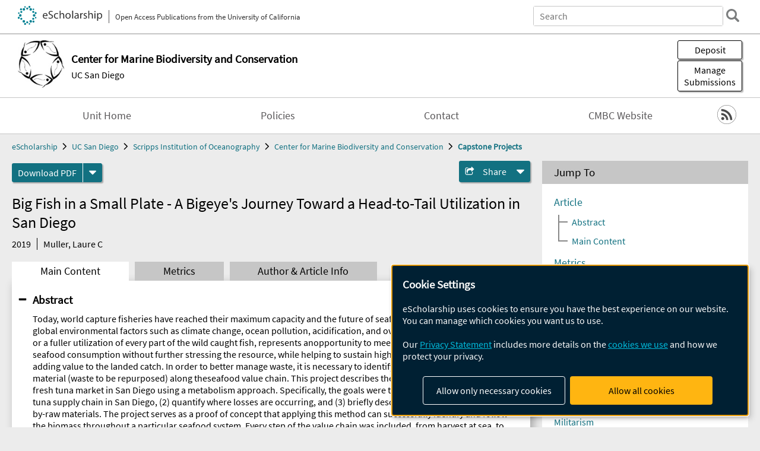

--- FILE ---
content_type: text/html; charset=UTF-8
request_url: https://escholarship.org/uc/item/2jf209z5
body_size: 2427
content:
<!DOCTYPE html>
<html lang="en">
<head>
    <meta charset="utf-8">
    <meta name="viewport" content="width=device-width, initial-scale=1">
    <title></title>
    <style>
        body {
            font-family: "Arial";
        }
    </style>
    <script type="text/javascript">
    window.awsWafCookieDomainList = [];
    window.gokuProps = {
"key":"AQIDAHjcYu/GjX+QlghicBgQ/7bFaQZ+m5FKCMDnO+vTbNg96AGMf6bGuw9mDE9eyBCEMKniAAAAfjB8BgkqhkiG9w0BBwagbzBtAgEAMGgGCSqGSIb3DQEHATAeBglghkgBZQMEAS4wEQQMmnnQ9WfkpQc3fug0AgEQgDsAQF9NEt2/jo5Sc2Lxq/TmfDUwU2A472D8EU2hY1A6vahKX/mrrKco8Mbrl6Xbf4iRd1Ek87aXuadEDg==",
          "iv":"D549lwE5QAAACGhD",
          "context":"MnW2R1JUTzrT+T59r4+1DKX5UcLTzJWEpYIetnXw6oAaO0blgjhMWnzJbUzhUNfJR23w/ZaDqwI+gdN6nVZmZE35RLKmsY09lD8KeqZpoabndYkQm7fSDprpIKNcvE5CfSSF356/[base64]/D6RdEEVd82uX85fsk/MH0a7UiD0KREA8yFYSXoM1yR5FO+pT8xcusNpPhDfI0CRA+QF0E85bRI8oWIamoNwHNz/Oq2/0RknWwTmKAn8rjlA37PW/B0HHK2MhqyfTWA4fyhKe79uNmYBGl8XwDi+v+LRzJh9Kdn9Pq4nq9AnIz7/2xzo1s5pyr8lv0Xh+dG8n+7sHVd8H1n76QPUdXblra9Q0h0ZLTxt62qHO4OxA41q/q1Kl8XMxZtVZEatelj9D+Z4o3hF7dsUHcDAYBQhgmOTkI8A4v2FFKncf7BoCgwx9acHLIfq2x2nJcl6s+Vcm979RhIammrM8741FKY82XQO2ejW2MW/VMY+KXRREF4Lb52FBxZWdigoo88/0BokxaQHk0qBM9d5U8orWhAMcX/udasYONBg7CN3oIZwt6CN1a3L+qOYgMrJR6NyFki92Cr1p8YA=="
};
    </script>
    <script src="https://5ec2a1ad32dc.d0db0a30.us-east-2.token.awswaf.com/5ec2a1ad32dc/60ea1a4c1295/553dc510dcaf/challenge.js"></script>
</head>
<body>
    <div id="challenge-container"></div>
    <script type="text/javascript">
        AwsWafIntegration.saveReferrer();
        AwsWafIntegration.checkForceRefresh().then((forceRefresh) => {
            if (forceRefresh) {
                AwsWafIntegration.forceRefreshToken().then(() => {
                    window.location.reload(true);
                });
            } else {
                AwsWafIntegration.getToken().then(() => {
                    window.location.reload(true);
                });
            }
        });
    </script>
    <noscript>
        <h1>JavaScript is disabled</h1>
        In order to continue, we need to verify that you're not a robot.
        This requires JavaScript. Enable JavaScript and then reload the page.
    </noscript>
</body>
</html>

--- FILE ---
content_type: text/html;charset=utf-8
request_url: https://escholarship.org/uc/item/2jf209z5
body_size: 5466
content:
<!DOCTYPE html>
<html lang="en" class="no-js">
<head>
  <meta charset="UTF-8">
  <meta name="viewport" content="width=device-width, initial-scale=1.0, user-scalable=yes">
  <title>Big Fish in a Small Plate - A Bigeye&#x27;s Journey Toward a Head-to-Tail Utilization in San Diego</title>
  <meta id="meta-title" property="citation_title" content="Big Fish in a Small Plate - A Bigeye&#x27;s Journey Toward a Head-to-Tail Utilization in San Diego"/>
  <meta id="og-title" property="og:title" content="Big Fish in a Small Plate - A Bigeye&#x27;s Journey Toward a Head-to-Tail Utilization in San Diego"/>
  <meta name="twitter:widgets:autoload" content="off"/>
  <meta name="twitter:dnt" content="on"/>
  <meta name="twitter:widgets:csp" content="on"/>
  <meta name="google-site-verification" content="lQbRRf0vgPqMbnbCsgELjAjIIyJjiIWo917M7hBshvI"/>
  <meta id="meta-abstract" name="citation_abstract" content="Today, world capture fisheries have reached their maximum capacity and the future of seafood supply is threatened by global environmental factors such as climate change, ocean pollution, acidification, and overfishing. Waste reduction, or a fuller utilization of every part of the wild caught fish, represents anopportunity to meet the increased demand in seafood consumption without further stressing the resource, while helping to sustain high standards fisheries by adding value to the landed catch. In order to better manage waste, it is necessary to identify and quantify by-raw material (waste to be repurposed) along theseafood value chain. This project describes the bigeye (Thunnus obesus) fresh tuna market in San Diego using a metabolism approach. Specifically, the goals were to: (1) describe the bigeye tuna supply chain in San Diego, (2) quantify where losses are occurring, and (3) briefly describe opportunities to utilize by-raw materials. The project serves as a proof of concept that applying this method can successfully identify and follow the biomass throughout a particular seafood system. Every step of the value chain was included, from harvest at sea, to the processing facility, to the seafood counter. For the year 2018, this research estimated that the fishery provided 596 metric tons (MT) of fresh seafood to the local market while an additional 187 MT of wild resource was lost along the way with some at sea and some concentrated at the processor. Of the 187 MT of loss, 136 MT of losses happen at sea and consist of catch released alive or dead, lost bait, guts and gills, and 51 MT of bigeye by-raw material are left in the processing facility and comprise head, collar, tail, carcass, skin and bloodline. While the model shows that most of the losses occur at sea and consist of by-catch, it is important to note that by-catch data from the Western and Central Pacific longlining fishery was used as a proxy and may not be representative ofWest Coast fisheries that have different fishing grounds. Therefore, the robustness of this number should be tested in the near future when West Coast by-catch data become available. Bigeye yield is known by the industry to be ca. 50% but because losses are diffused along the value chain only 18% of by-rawmaterial is shown by this study to be found at the processing facility, this includes head and tail currently used as lobster bait or turned into compost. There are a number of additional uses for bigeye by-raw material. To move towards a full utilization of the fish, the industry could target unused and actionableby-raw material such as tuna skin for leather, in addition to exploring new processing and marketing strategies for the lower grade filets that currently are under-sold or eventually discarded. Despite the relatively small size of the San Diego bigeye fishery, the integration of all data streams of the supply chain demonstrated that this approach could be replicated to evaluate by-raw materials in other fisheries or locations. If exploring culinary and non-culinary uses of our wild-caught fish is an important step to move toward greater sustainability, further research at a larger scale as well as a regulatory framework analysis are needed to understand and estimate the impact of a full utilization movement for marine conservation in California."/>
  <meta id="meta-description" name="description" content="Author(s): Muller, Laure C | Abstract: Today, world capture fisheries have reached their maximum capacity and the future of seafood supply is threatened by global environmental factors such as climate change, ocean pollution, acidification, and overfishing. Waste reduction, or a fuller utilization of every part of the wild caught fish, represents anopportunity to meet the increased demand in seafood consumption without further stressing the resource, while helping to sustain high standards fisheries by adding value to the landed catch. In order to better manage waste, it is necessary to identify and quantify by-raw material (waste to be repurposed) along theseafood value chain. This project describes the bigeye (Thunnus obesus) fresh tuna market in San Diego using a metabolism approach. Specifically, the goals were to: (1) describe the bigeye tuna supply chain in San Diego, (2) quantify where losses are occurring, and (3) briefly describe opportunities to utilize by-raw materials. The project serves as a proof of concept that applying this method can successfully identify and follow the biomass throughout a particular seafood system. Every step of the value chain was included, from harvest at sea, to the processing facility, to the seafood counter. For the year 2018, this research estimated that the fishery provided 596 metric tons (MT) of fresh seafood to the local market while an additional 187 MT of wild resource was lost along the way with some at sea and some concentrated at the processor. Of the 187 MT of loss, 136 MT of losses happen at sea and consist of catch released alive or dead, lost bait, guts and gills, and 51 MT of bigeye by-raw material are left in the processing facility and comprise head, collar, tail, carcass, skin and bloodline. While the model shows that most of the losses occur at sea and consist of by-catch, it is important to note that by-catch data from the Western and Central Pacific longlining fishery was used as a proxy and may not be representative ofWest Coast fisheries that have different fishing grounds. Therefore, the robustness of this number should be tested in the near future when West Coast by-catch data become available. Bigeye yield is known by the industry to be ca. 50% but because losses are diffused along the value chain only 18% of by-rawmaterial is shown by this study to be found at the processing facility, this includes head and tail currently used as lobster bait or turned into compost. There are a number of additional uses for bigeye by-raw material. To move towards a full utilization of the fish, the industry could target unused and actionableby-raw material such as tuna skin for leather, in addition to exploring new processing and marketing strategies for the lower grade filets that currently are under-sold or eventually discarded. Despite the relatively small size of the San Diego bigeye fishery, the integration of all data streams of the supply chain demonstrated that this approach could be replicated to evaluate by-raw materials in other fisheries or locations. If exploring culinary and non-culinary uses of our wild-caught fish is an important step to move toward greater sustainability, further research at a larger scale as well as a regulatory framework analysis are needed to understand and estimate the impact of a full utilization movement for marine conservation in California."/>
  <meta id="og-description" name="og:description" content="Author(s): Muller, Laure C | Abstract: Today, world capture fisheries have reached their maximum capacity and the future of seafood supply is threatened by global environmental factors such as climate change, ocean pollution, acidification, and overfishing. Waste reduction, or a fuller utilization of every part of the wild caught fish, represents anopportunity to meet the increased demand in seafood consumption without further stressing the resource, while helping to sustain high standards fisheries by adding value to the landed catch. In order to better manage waste, it is necessary to identify and quantify by-raw material (waste to be repurposed) along theseafood value chain. This project describes the bigeye (Thunnus obesus) fresh tuna market in San Diego using a metabolism approach. Specifically, the goals were to: (1) describe the bigeye tuna supply chain in San Diego, (2) quantify where losses are occurring, and (3) briefly describe opportunities to utilize by-raw materials. The project serves as a proof of concept that applying this method can successfully identify and follow the biomass throughout a particular seafood system. Every step of the value chain was included, from harvest at sea, to the processing facility, to the seafood counter. For the year 2018, this research estimated that the fishery provided 596 metric tons (MT) of fresh seafood to the local market while an additional 187 MT of wild resource was lost along the way with some at sea and some concentrated at the processor. Of the 187 MT of loss, 136 MT of losses happen at sea and consist of catch released alive or dead, lost bait, guts and gills, and 51 MT of bigeye by-raw material are left in the processing facility and comprise head, collar, tail, carcass, skin and bloodline. While the model shows that most of the losses occur at sea and consist of by-catch, it is important to note that by-catch data from the Western and Central Pacific longlining fishery was used as a proxy and may not be representative ofWest Coast fisheries that have different fishing grounds. Therefore, the robustness of this number should be tested in the near future when West Coast by-catch data become available. Bigeye yield is known by the industry to be ca. 50% but because losses are diffused along the value chain only 18% of by-rawmaterial is shown by this study to be found at the processing facility, this includes head and tail currently used as lobster bait or turned into compost. There are a number of additional uses for bigeye by-raw material. To move towards a full utilization of the fish, the industry could target unused and actionableby-raw material such as tuna skin for leather, in addition to exploring new processing and marketing strategies for the lower grade filets that currently are under-sold or eventually discarded. Despite the relatively small size of the San Diego bigeye fishery, the integration of all data streams of the supply chain demonstrated that this approach could be replicated to evaluate by-raw materials in other fisheries or locations. If exploring culinary and non-culinary uses of our wild-caught fish is an important step to move toward greater sustainability, further research at a larger scale as well as a regulatory framework analysis are needed to understand and estimate the impact of a full utilization movement for marine conservation in California."/>
  <meta id="og-image" property="og:image" content="https://escholarship.org/images/escholarship-facebook2.jpg"/>
  <meta id="og-image-width" property="og:image:width" content="1242"/>
  <meta id="og-image-height" property="og:image:height" content="1242"/>
  <meta id="meta-author0" name="citation_author" content="Muller, Laure C"/>
  <meta id="meta-publication_date" name="citation_publication_date" content="2019-08-01"/>
  <meta id="meta-online_date" name="citation_online_date" content="2019-10-25"/>
  <meta id="meta-keywords" name="citation_keywords" content="Life Sciences; Physical Sciences and Mathematics; Social and Behavioral Sciences"/>
  <meta id="meta-pdf_url" name="citation_pdf_url" content="https://escholarship.org/content/qt2jf209z5/qt2jf209z5.pdf"/>
  <link rel="canonical" href="https://escholarship.org/uc/item/2jf209z5"/>
  <link rel="stylesheet" href="/css/main-e2f26f3825f01f93.css">
  <noscript><style> .jsonly { display: none } </style></noscript>
  <!-- Matomo -->
  <!-- Initial tracking setup. SPA tracking configured in MatomoTracker.jsx -->
  <script type="text/plain" data-type="application/javascript" data-name="matomo">
    var _paq = window._paq = window._paq || [];
    /* tracker methods like "setCustomDimension" should be called before "trackPageView" */
    _paq.push(['trackPageView']);
    _paq.push(['enableLinkTracking']);
    (function() {
      var u="//matomo.cdlib.org/";
      _paq.push(['setTrackerUrl', u+'matomo.php']);
      _paq.push(['setSiteId', '7']);
      var d=document, g=d.createElement('script'), s=d.getElementsByTagName('script')[0];
      g.async=true; g.src=u+'matomo.js'; s.parentNode.insertBefore(g,s);
      console.log('*** MATOMO LOADED ***');
    })();
  </script>
  <!-- End Matomo Code -->

</head>
<body>
  
<div id="main"><div data-reactroot=""><div class="body"><a href="#maincontent" class="c-skipnav">Skip to main content</a><div><div><header id="#top" class="c-header"><a class="c-header__logo2" href="/"><picture><source srcSet="/images/logo_eschol-small.svg" media="(min-width: 870px)"/><img src="/images/logo_eschol-mobile.svg" alt="eScholarship"/></picture><div class="c-header__logo2-tagline">Open Access Publications from the University of California</div></a><div class="c-header__search"><form class="c-search2"><div class="c-search2__inputs"><div class="c-search2__form"><label class="c-search2__label" for="global-search">Search eScholarship</label><input type="search" name="q" id="global-search" class="c-search2__field" placeholder="Search" autoComplete="off" autoCapitalize="off"/></div><fieldset><legend>Refine Search</legend><div class="c-search2__refine"><input type="radio" id="c-search2__refine-eschol" name="searchType" value="eScholarship" checked=""/><label for="c-search2__refine-eschol">All of eScholarship</label><input type="radio" id="c-search2__refine-campus" name="searchType" value="sio_cmbc_capstone"/><label for="c-search2__refine-campus">This <!-- -->Series</label><input type="hidden" name="searchUnitType" value="series"/></div></fieldset></div><button type="submit" class="c-search2__submit-button" aria-label="search"></button><button type="button" class="c-search2__search-close-button" aria-label="close search field"></button></form></div><button class="c-header__search-open-button" aria-label="open search field"></button></header></div><div class="
      c-subheader
      has-banner
      
      has-campus-label
      is-black
    "><a class="c-subheader__title" href="/uc/sio_cmbc"><h1>Center for Marine Biodiversity and Conservation</h1></a><a class="c-subheader__banner" href="/uc/sio_cmbc"><img src="/cms-assets/93f0ffc7c3b8c61283e7a003614811578e45713b1ada9ac8e5f8ab375271a951" alt="Capstone Projects banner"/></a><a class="c-subheader__campus" href="/uc/ucsd">UC San Diego</a><div id="wizardModalBase" class="c-subheader__buttons"><button id="wizardlyDeposit" class="o-button__3">Deposit</button><div class="c-modal"></div><button id="wizardlyManage" class="o-button__3">Manage<span class="c-subheader__button-fragment">Submissions</span></button><div class="c-modal"></div></div></div><div class="c-navbar"><nav class="c-nav"><details open="" class="c-nav__main"><summary class="c-nav__main-button">Menu</summary><ul class="c-nav__main-items"><li><a href="/uc/sio_cmbc">Unit Home</a></li><li><a href="/uc/sio_cmbc/policyStatement">Policies</a></li><li><a href="/uc/sio_cmbc/contactUs">Contact</a></li><li><a href="https://scripps.ucsd.edu/centers/cmbc">CMBC Website</a></li></ul></details></nav><div class="c-socialicons"><a href="/rss/unit/sio_cmbc_capstone"><img src="/images/logo_rss-circle-black.svg" alt="RSS"/></a></div></div><nav class="c-breadcrumb"><ul><li><a href="/">eScholarship</a></li><li><a href="/uc/ucsd">UC San Diego</a></li><li><a href="/uc/sio">Scripps Institution of Oceanography</a></li><li><a href="/uc/sio_cmbc">Center for Marine Biodiversity and Conservation</a></li><li><a class="c-breadcrumb-link--active" href="/uc/sio_cmbc_capstone">Capstone Projects</a></li></ul></nav><div class="c-columns--sticky-sidebar"><main id="maincontent"><div><div class="c-itemactions"><div class="o-download"><a href="/content/qt2jf209z5/qt2jf209z5.pdf" class="o-download__button" download="eScholarship UC item 2jf209z5.pdf">Download <!-- -->PDF</a><details class="o-download__formats"><summary aria-label="formats"></summary><div><ul class="o-download__nested-menu"><li class="o-download__nested-list1">Main<ul><li><a href="/content/qt2jf209z5/qt2jf209z5.pdf" download="eScholarship UC item 2jf209z5.pdf">PDF</a></li></ul></li></ul></div></details></div><details class="c-share"><summary><span>Share</span></summary><div><div class="c-share__list"><a class="c-share__email" href="">Email</a><a class="c-share__facebook" href="">Facebook</a></div></div></details></div></div><h2 class="c-tabcontent__main-heading" tabindex="-1"><div class="c-clientmarkup">Big Fish in a Small Plate - A Bigeye's Journey Toward a Head-to-Tail Utilization in San Diego</div></h2><div class="c-authorlist"><time class="c-authorlist__year">2019</time><ul class="c-authorlist__list u-truncate-lines"><li class="c-authorlist__begin"><a href="/search/?q=author%3AMuller%2C%20Laure%20C">Muller, Laure C</a> </li></ul></div><div class="c-tabs"><div class="c-tabs__tabs"><button class="c-tabs__button-more" aria-label="Show all tabs">...</button><button class="c-tabs__button--active">Main Content</button><button class="c-tabs__button">Metrics</button><button class="c-tabs__button">Author &amp; <!-- -->Article<!-- --> Info</button></div><div class="c-tabs__content"><div class="c-tabcontent"><a name="article_abstract"></a><details class="c-togglecontent" open=""><summary>Abstract</summary><div id="abstract-text"><div class="c-clientmarkup"><p>Today, world capture fisheries have reached their maximum capacity and the future of seafood supply is threatened by global environmental factors such as climate change, ocean pollution, acidification, and overfishing. Waste reduction, or a fuller utilization of every part of the wild caught fish, represents anopportunity to meet the increased demand in seafood consumption without further stressing the resource, while helping to sustain high standards fisheries by adding value to the landed catch. In order to better manage waste, it is necessary to identify and quantify by-raw material (waste to be repurposed) along theseafood value chain. This project describes the bigeye (Thunnus obesus) fresh tuna market in San Diego using a metabolism approach. Specifically, the goals were to: (1) describe the bigeye tuna supply chain in San Diego, (2) quantify where losses are occurring, and (3) briefly describe opportunities to utilize by-raw materials. The project serves as a proof of concept that applying this method can successfully identify and follow the biomass throughout a particular seafood system. Every step of the value chain was included, from harvest at sea, to the processing facility, to the seafood counter. For the year 2018, this research estimated that the fishery provided 596 metric tons (MT) of fresh seafood to the local market while an additional 187 MT of wild resource was lost along the way with some at sea and some concentrated at the processor. Of the 187 MT of loss, 136 MT of losses happen at sea and consist of catch released alive or dead, lost bait, guts and gills, and 51 MT of bigeye by-raw material are left in the processing facility and comprise head, collar, tail, carcass, skin and bloodline. While the model shows that most of the losses occur at sea and consist of by-catch, it is important to note that by-catch data from the Western and Central Pacific longlining fishery was used as a proxy and may not be representative ofWest Coast fisheries that have different fishing grounds. Therefore, the robustness of this number should be tested in the near future when West Coast by-catch data become available. Bigeye yield is known by the industry to be ca. 50% but because losses are diffused along the value chain only 18% of by-rawmaterial is shown by this study to be found at the processing facility, this includes head and tail currently used as lobster bait or turned into compost. There are a number of additional uses for bigeye by-raw material. To move towards a full utilization of the fish, the industry could target unused and actionableby-raw material such as tuna skin for leather, in addition to exploring new processing and marketing strategies for the lower grade filets that currently are under-sold or eventually discarded. Despite the relatively small size of the San Diego bigeye fishery, the integration of all data streams of the supply chain demonstrated that this approach could be replicated to evaluate by-raw materials in other fisheries or locations. If exploring culinary and non-culinary uses of our wild-caught fish is an important step to move toward greater sustainability, further research at a larger scale as well as a regulatory framework analysis are needed to understand and estimate the impact of a full utilization movement for marine conservation in California.</p></div></div></details></div><p><br/></p></div></div></main><aside><section class="o-columnbox1"><header><h2>Jump To</h2></header><div class="c-jump"><a href="/uc/item/2jf209z5">Article</a><ul class="c-jump__tree" aria-labelledby="c-jump__label"><li><a href="/uc/item/2jf209z5">Abstract</a></li><li><a href="/uc/item/2jf209z5">Main Content</a></li></ul><ul class="c-jump__siblings"><li><a href="/uc/item/2jf209z5">Metrics</a></li><li><a href="/uc/item/2jf209z5">Author &amp; <!-- -->Article<!-- --> Info</a></li></ul></div></section><div><section class="o-columnbox1"><header><h2>Related Items</h2></header><ul class="c-relateditems"><li><h3><a class="o-textlink__secondary" href="/uc/item/13m1j72k"><div class="c-clientmarkup">Framing Awe: Creating Space for Ocean Imagery and Connection</div></a></h3><div class="c-authorlist"><ul class="c-authorlist__list u-truncate-lines" style="--line-clamp-lines:2"><li class="c-authorlist__begin"><a href="/search/?q=author%3ABaron%2C%20Susan">Baron, Susan</a> </li></ul></div></li><li><h3><a class="o-textlink__secondary" href="/uc/item/1hb0f9mn"><div class="c-clientmarkup">Voices of Resistance: Reframing Oceanographic Narratives through U.S. Militarism&nbsp;</div></a></h3><div class="c-authorlist"><ul class="c-authorlist__list u-truncate-lines" style="--line-clamp-lines:2"><li class="c-authorlist__begin"><a href="/search/?q=author%3AGarg%2C%20Aanchal">Garg, Aanchal</a> </li></ul></div></li><li><h3><a class="o-textlink__secondary" href="/uc/item/2w27v1cm"><div class="c-clientmarkup">Salacia: Protectors of the Sea</div></a></h3><div class="c-authorlist"><ul class="c-authorlist__list u-truncate-lines" style="--line-clamp-lines:2"><li class="c-authorlist__begin"><a href="/search/?q=author%3AKenney%2C%20Caitlin">Kenney, Caitlin</a> </li></ul></div></li><li><h3><a class="o-textlink__secondary" href="/uc/item/3h0564zg"><div class="c-clientmarkup">Storytelling for a Species - The White Abalone Story&nbsp;</div></a></h3><div class="c-authorlist"><ul class="c-authorlist__list u-truncate-lines" style="--line-clamp-lines:2"><li class="c-authorlist__begin"><a href="/search/?q=author%3ABrooker%2C%20Carl%20F%2C%20IV">Brooker, Carl F, IV</a> </li></ul></div></li><li><h3><a class="o-textlink__secondary" href="/uc/item/7mx2h8m7"><div class="c-clientmarkup">Assessing Ecological Outcomes of Blue Carbon Restoration in Australia: A focus on Tasmanian Salt Marshes</div></a></h3><div class="c-authorlist"><ul class="c-authorlist__list u-truncate-lines" style="--line-clamp-lines:2"><li class="c-authorlist__begin"><a href="/search/?q=author%3ABen-Hamo%2C%20Yehuda">Ben-Hamo, Yehuda</a> </li></ul></div></li></ul></section></div></aside></div></div><div><div class="c-toplink"><a href="javascript:window.scrollTo(0, 0)">Top</a></div><footer class="c-footer"><nav class="c-footer__nav"><ul><li><a href="/">Home</a></li><li><a href="/aboutEschol">About eScholarship</a></li><li><a href="/campuses">Campus Sites</a></li><li><a href="/ucoapolicies">UC Open Access Policy</a></li><li><a href="/publishing">eScholarship Publishing</a></li><li><a href="https://www.cdlib.org/about/accessibility.html">Accessibility</a></li><li><a href="/privacypolicy">Privacy Statement</a></li><li><a href="/policies">Site Policies</a></li><li><a href="/terms">Terms of Use</a></li><li><a href="/login"><strong>Admin Login</strong></a></li><li><a href="https://help.escholarship.org"><strong>Help</strong></a></li></ul></nav><div class="c-footer__logo"><a href="/"><img class="c-lazyimage" data-src="/images/logo_footer-eschol.svg" alt="eScholarship, University of California"/></a></div><div class="c-footer__copyright">Powered by the<br/><a href="http://www.cdlib.org">California Digital Library</a><br/>Copyright © 2017<br/>The Regents of the University of California</div></footer></div></div></div></div>
  <script src="/js/vendors~app-bundle-2fe992be5bdff454dc27.js"></script>
  <script src="/js/app-bundle-ed8f2b484c2762d626d4.js"></script>
</body>
</html>
